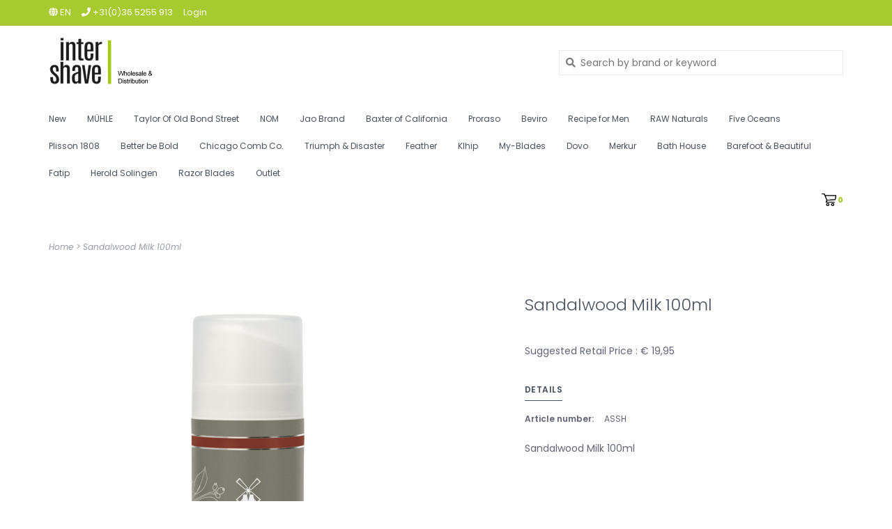

--- FILE ---
content_type: text/html;charset=utf-8
request_url: https://www.intershave.com/en/sandalwood-milk-100ml.html
body_size: 8343
content:


<!DOCTYPE html>
<!-- Austin Theme v.1.2.1 -->
<html>
  <head>
    <meta charset="utf-8"/>
<!-- [START] 'blocks/head.rain' -->
<!--

  (c) 2008-2025 Lightspeed Netherlands B.V.
  http://www.lightspeedhq.com
  Generated: 19-12-2025 @ 00:06:49

-->
<link rel="canonical" href="https://www.intershave.com/en/sandalwood-milk-100ml.html"/>
<link rel="alternate" href="https://www.intershave.com/en/index.rss" type="application/rss+xml" title="New products"/>
<meta name="robots" content="noodp,noydir"/>
<meta property="og:url" content="https://www.intershave.com/en/sandalwood-milk-100ml.html?source=facebook"/>
<meta property="og:site_name" content="Intershave"/>
<meta property="og:title" content="MÜHLE Sandalwood Milk 100ml"/>
<meta property="og:description" content="MÜHLE Sandalwood Milk 100ml. Intershave distributor of MUHLE"/>
<meta property="og:image" content="https://cdn.webshopapp.com/shops/300952/files/422604689/sandalwood-milk-100ml.jpg"/>
<!--[if lt IE 9]>
<script src="https://cdn.webshopapp.com/assets/html5shiv.js?2025-02-20"></script>
<![endif]-->
<!-- [END] 'blocks/head.rain' -->
    <title>MÜHLE Sandalwood Milk 100ml - Intershave</title>
    <meta name="description" content="MÜHLE Sandalwood Milk 100ml. Intershave distributor of MUHLE" />
    <meta name="keywords" content="Aftershave,MÜHLE,shaving,wet shaving,ASSH,scheerspecialist" />
    <meta http-equiv="X-UA-Compatible" content="IE=edge">
    <meta name="viewport" content="width=device-width, initial-scale=1.0">
    <meta name="apple-mobile-web-app-capable" content="yes">
    <meta name="apple-mobile-web-app-status-bar-style" content="black">
    
    <link rel="shortcut icon" href="https://cdn.webshopapp.com/shops/300952/themes/172957/v/102245/assets/favicon.ico?20200619161302" type="image/x-icon" />
    <link href='//fonts.googleapis.com/css?family=Poppins:300,300i,400,400i,500,500i,600,600i,700,700i,800,800i' rel='stylesheet' type='text/css'>
    <link href='//fonts.googleapis.com/css?family=Poppins:300,300i,400,400i,500,500i,600,600i,700,700i,800,800i' rel='stylesheet' type='text/css'>
    <link href='//fonts.googleapis.com/css?family=Shrikhand:300,300i,400,400i,500,500i,600,600i,700,700i,800,800i' rel='stylesheet' type='text/css'>
    <link rel="stylesheet" href="https://use.fontawesome.com/releases/v5.6.3/css/all.css" integrity="sha384-UHRtZLI+pbxtHCWp1t77Bi1L4ZtiqrqD80Kn4Z8NTSRyMA2Fd33n5dQ8lWUE00s/" crossorigin="anonymous">
    
    <script src="https://cdn.webshopapp.com/assets/jquery-1-9-1.js?2025-02-20"></script>
    <script src="https://cdn.webshopapp.com/assets/jquery-ui-1-10-1.js?2025-02-20"></script>
    <script type="text/javascript" src="https://cdn.webshopapp.com/shops/300952/themes/172957/assets/slick.js?2025112716250320200612113127"></script>
    
    <link rel="stylesheet" href="https://cdn.webshopapp.com/shops/300952/themes/172957/assets/slick.css?2025112716250320200612113127"/>
    <link rel="stylesheet" href="https://cdn.webshopapp.com/shops/300952/themes/172957/assets/slick-theme.css?2025112716250320200612113127"/>
    <link rel="shortcut icon" href="https://cdn.webshopapp.com/shops/300952/themes/172957/v/102245/assets/favicon.ico?20200619161302" type="image/x-icon" /> 
    <link rel="stylesheet" href="https://cdn.webshopapp.com/shops/300952/themes/172957/assets/bootstrap.css?2025112716250320200612113127" />
    <link rel="stylesheet" href="https://cdn.webshopapp.com/shops/300952/themes/172957/assets/style.css?2025112716250320200612113127" />    
    <link rel="stylesheet" href="https://cdn.webshopapp.com/shops/300952/themes/172957/assets/settings.css?2025112716250320200612113127" />  
    <link rel="stylesheet" href="https://cdn.webshopapp.com/assets/gui-2-0.css?2025-02-20" />
    <link rel="stylesheet" href="https://cdn.webshopapp.com/assets/gui-responsive-2-0.css?2025-02-20" />   
    <link rel="stylesheet" href="https://cdn.webshopapp.com/shops/300952/themes/172957/assets/custom.css?2025112716250320200612113127" />
        
    <script type="text/javascript" src="https://cdn.webshopapp.com/shops/300952/themes/172957/assets/instafeed-min.js?2025112716250320200612113127"></script>
    <script type="text/javascript" src="https://cdn.webshopapp.com/shops/300952/themes/172957/assets/austin-instafeed.js?2025112716250320200612113127"></script>
   
    <script type="text/javascript" src="https://cdn.webshopapp.com/shops/300952/themes/172957/assets/global.js?2025112716250320200612113127"></script>
		<script type="text/javascript" src="https://cdn.webshopapp.com/shops/300952/themes/172957/assets/bootstrap.js?2025112716250320200612113127"></script>
    <script type="text/javascript" src="https://cdn.webshopapp.com/shops/300952/themes/172957/assets/jcarousel.js?2025112716250320200612113127"></script>
    <script type="text/javascript" src="https://cdn.webshopapp.com/assets/gui.js?2025-02-20"></script>
    <script type="text/javascript" src="https://cdn.webshopapp.com/assets/gui-responsive-2-0.js?2025-02-20"></script>
    <script type="text/javascript" src="https://cdn.webshopapp.com/shops/300952/themes/172957/assets/jquery-countdown-min.js?2025112716250320200612113127"></script>
    <script type="text/javascript" src="https://cdn.webshopapp.com/shops/300952/themes/172957/assets/jquery-cookie.js?2025112716250320200612113127"></script>
    <script type="text/javascript" src="https://cdn.webshopapp.com/shops/300952/themes/172957/assets/jquery-bpopup-min.js?2025112716250320200612113127"></script>
    
    <script type="text/javascript" src="https://cdn.webshopapp.com/shops/300952/themes/172957/assets/share42.js?2025112716250320200612113127"></script> 
        
    <!--[if lt IE 9]>
    <link rel="stylesheet" href="https://cdn.webshopapp.com/shops/300952/themes/172957/assets/style-ie.css?2025112716250320200612113127" />
    <![endif]-->
    <link rel="stylesheet" media="print" href="https://cdn.webshopapp.com/shops/300952/themes/172957/assets/print-min.css?2025112716250320200612113127" />
    
  </head>
  <body style="background: url('https://cdn.webshopapp.com/shops/300952/themes/172957/assets/background-main.png?2025112716250320200612113127') repeat top left;" class="body-main">
    <script>
    	var shopUrl = 'https://www.intershave.com/en/';
    </script>
    
        
    
<header>
    <div class="topnav">
    <div class="container">
            <ul class="left">
                <li class="languages dropdown">
          <a class="dropdown-toggle lang-dropdown" role="button" id="lang-dropdown" data-toggle="dropdown" aria-haspopup="true" aria-expanded="true" title="Language"><i class="fas fa-globe"></i> en</a>
          <ul class="dropdown-menu" aria-labelledby="curr-dropdown">
              

  <li><a class="nl" title="Nederlands" lang="nl" href="https://www.intershave.com/nl/go/product/110297145">Nederlands</a></li>
  <li><a class="en" title="English" lang="en" href="https://www.intershave.com/en/go/product/110297145">English</a></li>
          </ul>
        </li>
                                  <li class="topbar-contact">
                        <a href="tel:+31(0)36 5255 913"><span class="phone-icon"><i class="fa fa-phone"></i></span> <span class="phone hidden-xs">+31(0)36 5255 913</span></a>
                      </li>
                <li>
          <a href="https://www.intershave.com/en/account/" title="My account" class="my-account">
                          Login
                    	</a>
        </li>
      </ul>
            <div class="right">
        <span class="topbar-msg hidden-xs"></span>
              </div>
    </div>
  </div>
  <span class="topbar-msg mobile visible-xs text-center"></span>
      
  <div class="navigation container">
    <div class="logo-usp align">
      <ul class="burger vertical">
        <i class="fas fa-bars"></i>
      </ul>

              <div class="vertical logo col-sm-2 col-md-4 col-lg-5 large">
          <a href="https://www.intershave.com/en/" title="Intershave | Wholesale and distributor of shaving gear">
            <img src="https://cdn.webshopapp.com/shops/300952/themes/172957/v/73585/assets/logo.png?20200609090700" alt="Intershave | Wholesale and distributor of shaving gear" />
          </a>
        </div>
            
            <div class="search-form vertical col-xs-12 col-sm-5 col-md-3 col-lg-3 hidden-xs">
        <form action="https://www.intershave.com/en/search/" method="get" id="formSearch">
          <input type="text" name="q" autocomplete="off"  value="" placeholder="Search by brand or keyword"/>
          <span onclick="$('#formSearch').submit();" title="Search"></span>
          <span class="search-icon"><i class="fas fa-search"></i></span>
      	</form>                                                                                       </div>
            
                </div>
      
        <div class="primary-nav container left">
      <nav class="primary nonbounce desktop vertical left">
        <ul>
          <li class="item search-mobile visible-xs">
            <form action="https://www.intershave.com/en/search/" method="get" id="menuSearchMobile">
              <input type="text" name="q" autocomplete="off"  value="" placeholder="Search by brand or keyword"/>
              <span onclick="$('#menuSearchMobile').submit();" title="Search"></span>
    				</form>
          </li>
                                         <li class="item">
            <a class="itemLink" href="https://www.intershave.com/en/new/" title="New">New</a>
                      </li>
                     <li class="item sub">
            <a class="itemLink" href="https://www.intershave.com/en/muehle/" title="MÜHLE">MÜHLE</a>
                        <i class="icon-drop fas fa-angle-down"></i>
            <div class="subnav">
                              <div class="sub-cats">
                                    <ul class="subnavList">
                                        <!--<li class="item visible-xs">
                      <a class="itemLink" href="https://www.intershave.com/en/muehle/" title="MÜHLE">All MÜHLE</a>
                    </li>-->
                                         <li class="subitem">                
                      <a class="subitemLink" href="https://www.intershave.com/en/muehle/rytmo/" title="Rytmo">Rytmo</a>
                                          </li>
                                         <li class="subitem">                
                      <a class="subitemLink" href="https://www.intershave.com/en/muehle/vivo/" title="Vivo">Vivo</a>
                                          </li>
                                         <li class="subitem">                
                      <a class="subitemLink" href="https://www.intershave.com/en/muehle/classic-brushes/" title="Classic  Brushes">Classic  Brushes</a>
                                          </li>
                                         <li class="subitem">                
                      <a class="subitemLink" href="https://www.intershave.com/en/muehle/traditional/" title="Traditional">Traditional</a>
                                          </li>
                                         <li class="subitem">                
                      <a class="subitemLink" href="https://www.intershave.com/en/muehle/companion/" title="Companion">Companion</a>
                                          </li>
                                         <li class="subitem">                
                      <a class="subitemLink" href="https://www.intershave.com/en/muehle/kosmo/" title="Kosmo">Kosmo</a>
                                          </li>
                                         <li class="subitem">                
                      <a class="subitemLink" href="https://www.intershave.com/en/muehle/rocca/" title="Rocca">Rocca</a>
                                          </li>
                                         <li class="subitem">                
                      <a class="subitemLink" href="https://www.intershave.com/en/muehle/sophist/" title="Sophist">Sophist</a>
                                          </li>
                                         <li class="subitem">                
                      <a class="subitemLink" href="https://www.intershave.com/en/muehle/purist/" title="Purist">Purist</a>
                                          </li>
                                        <li class="subitem view-all-cats"><a class="subitemLink" href="https://www.intershave.com/en/muehle/" title="MÜHLE">View all →</a></li>                  </ul>
                </div>
							                          </div>
                      </li>
                     <li class="item sub">
            <a class="itemLink" href="https://www.intershave.com/en/taylor-of-old-bond-street-10113641/" title="Taylor Of Old Bond Street">Taylor Of Old Bond Street</a>
                        <i class="icon-drop fas fa-angle-down"></i>
            <div class="subnav">
                              <div class="sub-cats">
                                    <ul class="subnavList">
                                        <!--<li class="item visible-xs">
                      <a class="itemLink" href="https://www.intershave.com/en/taylor-of-old-bond-street-10113641/" title="Taylor Of Old Bond Street">All Taylor Of Old Bond Street</a>
                    </li>-->
                                         <li class="subitem">                
                      <a class="subitemLink" href="https://www.intershave.com/en/taylor-of-old-bond-street-10113641/skincare/" title="Skincare">Skincare</a>
                       
                      <i class="icon-drop fas fa-angle-down"></i>
                      <div class="subnav visible-xs">
                      	<ul class="subnavList">
                                                    <!--<li class="item visible-xs">
                            <a class="itemLink" href="https://www.intershave.com/en/taylor-of-old-bond-street-10113641/skincare/" title="Skincare">All Skincare</a>
                          </li>-->
                                                     <li class="subitem">                
                            <a class="subitemLink" href="https://www.intershave.com/en/taylor-of-old-bond-street-10113641/skincare/shaving-soap/" title="Shaving Soap">Shaving Soap</a>
                          </li>
                                                     <li class="subitem">                
                            <a class="subitemLink" href="https://www.intershave.com/en/taylor-of-old-bond-street-10113641/skincare/preshave/" title="Preshave">Preshave</a>
                          </li>
                                                     <li class="subitem">                
                            <a class="subitemLink" href="https://www.intershave.com/en/taylor-of-old-bond-street-10113641/skincare/aftershave/" title="Aftershave">Aftershave</a>
                          </li>
                                                     <li class="subitem">                
                            <a class="subitemLink" href="https://www.intershave.com/en/taylor-of-old-bond-street-10113641/skincare/cologne/" title="Cologne">Cologne</a>
                          </li>
                                                     <li class="subitem">                
                            <a class="subitemLink" href="https://www.intershave.com/en/taylor-of-old-bond-street-10113641/skincare/beard/" title="Beard">Beard</a>
                          </li>
                                                     <li class="subitem">                
                            <a class="subitemLink" href="https://www.intershave.com/en/taylor-of-old-bond-street-10113641/skincare/haircare/" title="Haircare">Haircare</a>
                          </li>
                                                     <li class="subitem">                
                            <a class="subitemLink" href="https://www.intershave.com/en/taylor-of-old-bond-street-10113641/skincare/hand-soap/" title="Hand Soap">Hand Soap</a>
                          </li>
                                                     <li class="subitem">                
                            <a class="subitemLink" href="https://www.intershave.com/en/taylor-of-old-bond-street-10113641/skincare/deodorant/" title="Deodorant">Deodorant</a>
                          </li>
                                                     <li class="subitem">                
                            <a class="subitemLink" href="https://www.intershave.com/en/taylor-of-old-bond-street-10113641/skincare/bath-and-shower/" title="Bath and Shower">Bath and Shower</a>
                          </li>
                                                     <li class="subitem">                
                            <a class="subitemLink" href="https://www.intershave.com/en/taylor-of-old-bond-street-10113641/skincare/samples/" title="Samples">Samples</a>
                          </li>
                                                  </ul>
                      </div>
                                          </li>
                                         <li class="subitem">                
                      <a class="subitemLink" href="https://www.intershave.com/en/taylor-of-old-bond-street-10113641/shaving-brushes/" title="Shaving Brushes">Shaving Brushes</a>
                                          </li>
                                         <li class="subitem">                
                      <a class="subitemLink" href="https://www.intershave.com/en/taylor-of-old-bond-street-10113641/razors/" title="Razors">Razors</a>
                                          </li>
                                         <li class="subitem">                
                      <a class="subitemLink" href="https://www.intershave.com/en/taylor-of-old-bond-street-10113641/accessoires/" title="Accessoires">Accessoires</a>
                                          </li>
                                         <li class="subitem">                
                      <a class="subitemLink" href="https://www.intershave.com/en/taylor-of-old-bond-street-10113641/shaving-sets/" title="Shaving Sets">Shaving Sets</a>
                                          </li>
                                         <li class="subitem">                
                      <a class="subitemLink" href="https://www.intershave.com/en/taylor-of-old-bond-street-10113641/giftbox/" title="Giftbox">Giftbox</a>
                                          </li>
                                                          </ul>
                </div>
							                          </div>
                      </li>
                     <li class="item sub">
            <a class="itemLink" href="https://www.intershave.com/en/nom/" title="NOM">NOM</a>
                        <i class="icon-drop fas fa-angle-down"></i>
            <div class="subnav">
                              <div class="sub-cats">
                                    <ul class="subnavList">
                                        <!--<li class="item visible-xs">
                      <a class="itemLink" href="https://www.intershave.com/en/nom/" title="NOM">All NOM</a>
                    </li>-->
                                         <li class="subitem">                
                      <a class="subitemLink" href="https://www.intershave.com/en/nom/accessoires/" title="Accessoires">Accessoires</a>
                                          </li>
                                         <li class="subitem">                
                      <a class="subitemLink" href="https://www.intershave.com/en/nom/alfred/" title="Alfred">Alfred</a>
                                          </li>
                                         <li class="subitem">                
                      <a class="subitemLink" href="https://www.intershave.com/en/nom/carl/" title="Carl">Carl</a>
                                          </li>
                                         <li class="subitem">                
                      <a class="subitemLink" href="https://www.intershave.com/en/nom/erik/" title="Erik">Erik</a>
                                          </li>
                                         <li class="subitem">                
                      <a class="subitemLink" href="https://www.intershave.com/en/nom/gustav/" title="Gustav">Gustav</a>
                                          </li>
                                         <li class="subitem">                
                      <a class="subitemLink" href="https://www.intershave.com/en/nom/lasse/" title="Lasse">Lasse</a>
                                          </li>
                                         <li class="subitem">                
                      <a class="subitemLink" href="https://www.intershave.com/en/nom/marten/" title="Marten">Marten</a>
                                          </li>
                                         <li class="subitem">                
                      <a class="subitemLink" href="https://www.intershave.com/en/nom/max/" title="Max">Max</a>
                                          </li>
                                         <li class="subitem">                
                      <a class="subitemLink" href="https://www.intershave.com/en/nom/ole/" title="Ole">Ole</a>
                                          </li>
                                        <li class="subitem view-all-cats"><a class="subitemLink" href="https://www.intershave.com/en/nom/" title="NOM">View all →</a></li>                  </ul>
                </div>
							                          </div>
                      </li>
                     <li class="item sub">
            <a class="itemLink" href="https://www.intershave.com/en/jao-brand/" title="Jao Brand">Jao Brand</a>
                        <i class="icon-drop fas fa-angle-down"></i>
            <div class="subnav">
                              <div class="sub-cats">
                                    <ul class="subnavList">
                                        <!--<li class="item visible-xs">
                      <a class="itemLink" href="https://www.intershave.com/en/jao-brand/" title="Jao Brand">All Jao Brand</a>
                    </li>-->
                                         <li class="subitem">                
                      <a class="subitemLink" href="https://www.intershave.com/en/jao-brand/jao-apothecary/" title="Jao Apothecary">Jao Apothecary</a>
                                          </li>
                                         <li class="subitem">                
                      <a class="subitemLink" href="https://www.intershave.com/en/jao-brand/giftbox/" title="Giftbox">Giftbox</a>
                                          </li>
                                         <li class="subitem">                
                      <a class="subitemLink" href="https://www.intershave.com/en/jao-brand/accessoires/" title="Accessoires">Accessoires</a>
                                          </li>
                                         <li class="subitem">                
                      <a class="subitemLink" href="https://www.intershave.com/en/jao-brand/at-home/" title="At Home">At Home</a>
                                          </li>
                                         <li class="subitem">                
                      <a class="subitemLink" href="https://www.intershave.com/en/jao-brand/testers/" title="Testers">Testers</a>
                                          </li>
                                                          </ul>
                </div>
							                          </div>
                      </li>
                     <li class="item sub">
            <a class="itemLink" href="https://www.intershave.com/en/baxter-of-california/" title="Baxter of California">Baxter of California</a>
                        <i class="icon-drop fas fa-angle-down"></i>
            <div class="subnav">
                              <div class="sub-cats">
                                    <ul class="subnavList">
                                        <!--<li class="item visible-xs">
                      <a class="itemLink" href="https://www.intershave.com/en/baxter-of-california/" title="Baxter of California">All Baxter of California</a>
                    </li>-->
                                         <li class="subitem">                
                      <a class="subitemLink" href="https://www.intershave.com/en/baxter-of-california/hair-styling/" title="Hair Styling">Hair Styling</a>
                                          </li>
                                         <li class="subitem">                
                      <a class="subitemLink" href="https://www.intershave.com/en/baxter-of-california/hair-products/" title="Hair Products">Hair Products</a>
                                          </li>
                                         <li class="subitem">                
                      <a class="subitemLink" href="https://www.intershave.com/en/baxter-of-california/bath-and-shower/" title="Bath and Shower">Bath and Shower</a>
                                          </li>
                                         <li class="subitem">                
                      <a class="subitemLink" href="https://www.intershave.com/en/baxter-of-california/beard/" title="Beard">Beard</a>
                                          </li>
                                         <li class="subitem">                
                      <a class="subitemLink" href="https://www.intershave.com/en/baxter-of-california/shaving/" title="Shaving">Shaving</a>
                                          </li>
                                         <li class="subitem">                
                      <a class="subitemLink" href="https://www.intershave.com/en/baxter-of-california/skincare/" title="Skincare">Skincare</a>
                                          </li>
                                         <li class="subitem">                
                      <a class="subitemLink" href="https://www.intershave.com/en/baxter-of-california/travel/" title="Travel">Travel</a>
                                          </li>
                                         <li class="subitem">                
                      <a class="subitemLink" href="https://www.intershave.com/en/baxter-of-california/accessoires/" title="Accessoires">Accessoires</a>
                                          </li>
                                                          </ul>
                </div>
							                          </div>
                      </li>
                     <li class="item sub">
            <a class="itemLink" href="https://www.intershave.com/en/proraso/" title="Proraso">Proraso</a>
                        <i class="icon-drop fas fa-angle-down"></i>
            <div class="subnav">
                              <div class="sub-cats">
                                    <ul class="subnavList">
                                        <!--<li class="item visible-xs">
                      <a class="itemLink" href="https://www.intershave.com/en/proraso/" title="Proraso">All Proraso</a>
                    </li>-->
                                         <li class="subitem">                
                      <a class="subitemLink" href="https://www.intershave.com/en/proraso/green/" title="Green">Green</a>
                       
                      <i class="icon-drop fas fa-angle-down"></i>
                      <div class="subnav visible-xs">
                      	<ul class="subnavList">
                                                    <!--<li class="item visible-xs">
                            <a class="itemLink" href="https://www.intershave.com/en/proraso/green/" title="Green">All Green</a>
                          </li>-->
                                                     <li class="subitem">                
                            <a class="subitemLink" href="https://www.intershave.com/en/proraso/green/shaving/" title="Shaving">Shaving</a>
                          </li>
                                                     <li class="subitem">                
                            <a class="subitemLink" href="https://www.intershave.com/en/proraso/green/beard/" title="Beard">Beard</a>
                          </li>
                                                  </ul>
                      </div>
                                          </li>
                                         <li class="subitem">                
                      <a class="subitemLink" href="https://www.intershave.com/en/proraso/white/" title="White">White</a>
                       
                      <i class="icon-drop fas fa-angle-down"></i>
                      <div class="subnav visible-xs">
                      	<ul class="subnavList">
                                                    <!--<li class="item visible-xs">
                            <a class="itemLink" href="https://www.intershave.com/en/proraso/white/" title="White">All White</a>
                          </li>-->
                                                     <li class="subitem">                
                            <a class="subitemLink" href="https://www.intershave.com/en/proraso/white/shaving/" title="Shaving">Shaving</a>
                          </li>
                                                  </ul>
                      </div>
                                          </li>
                                         <li class="subitem">                
                      <a class="subitemLink" href="https://www.intershave.com/en/proraso/red/" title="Red">Red</a>
                       
                      <i class="icon-drop fas fa-angle-down"></i>
                      <div class="subnav visible-xs">
                      	<ul class="subnavList">
                                                    <!--<li class="item visible-xs">
                            <a class="itemLink" href="https://www.intershave.com/en/proraso/red/" title="Red">All Red</a>
                          </li>-->
                                                     <li class="subitem">                
                            <a class="subitemLink" href="https://www.intershave.com/en/proraso/red/shaving/" title="Shaving">Shaving</a>
                          </li>
                                                  </ul>
                      </div>
                                          </li>
                                         <li class="subitem">                
                      <a class="subitemLink" href="https://www.intershave.com/en/proraso/blue/" title="Blue">Blue</a>
                       
                      <i class="icon-drop fas fa-angle-down"></i>
                      <div class="subnav visible-xs">
                      	<ul class="subnavList">
                                                    <!--<li class="item visible-xs">
                            <a class="itemLink" href="https://www.intershave.com/en/proraso/blue/" title="Blue">All Blue</a>
                          </li>-->
                                                     <li class="subitem">                
                            <a class="subitemLink" href="https://www.intershave.com/en/proraso/blue/shaving/" title="Shaving">Shaving</a>
                          </li>
                                                  </ul>
                      </div>
                                          </li>
                                         <li class="subitem">                
                      <a class="subitemLink" href="https://www.intershave.com/en/proraso/wood-spice/" title="Wood &amp; Spice">Wood &amp; Spice</a>
                       
                      <i class="icon-drop fas fa-angle-down"></i>
                      <div class="subnav visible-xs">
                      	<ul class="subnavList">
                                                    <!--<li class="item visible-xs">
                            <a class="itemLink" href="https://www.intershave.com/en/proraso/wood-spice/" title="Wood &amp; Spice">All Wood &amp; Spice</a>
                          </li>-->
                                                     <li class="subitem">                
                            <a class="subitemLink" href="https://www.intershave.com/en/proraso/wood-spice/shaving/" title="Shaving">Shaving</a>
                          </li>
                                                     <li class="subitem">                
                            <a class="subitemLink" href="https://www.intershave.com/en/proraso/wood-spice/beard/" title="Beard">Beard</a>
                          </li>
                                                  </ul>
                      </div>
                                          </li>
                                         <li class="subitem">                
                      <a class="subitemLink" href="https://www.intershave.com/en/proraso/azur-lime/" title="Azur Lime">Azur Lime</a>
                       
                      <i class="icon-drop fas fa-angle-down"></i>
                      <div class="subnav visible-xs">
                      	<ul class="subnavList">
                                                    <!--<li class="item visible-xs">
                            <a class="itemLink" href="https://www.intershave.com/en/proraso/azur-lime/" title="Azur Lime">All Azur Lime</a>
                          </li>-->
                                                     <li class="subitem">                
                            <a class="subitemLink" href="https://www.intershave.com/en/proraso/azur-lime/shaving/" title="Shaving">Shaving</a>
                          </li>
                                                     <li class="subitem">                
                            <a class="subitemLink" href="https://www.intershave.com/en/proraso/azur-lime/beard/" title="Beard">Beard</a>
                          </li>
                                                  </ul>
                      </div>
                                          </li>
                                         <li class="subitem">                
                      <a class="subitemLink" href="https://www.intershave.com/en/proraso/cypress-vetyver/" title="Cypress &amp; Vetyver">Cypress &amp; Vetyver</a>
                       
                      <i class="icon-drop fas fa-angle-down"></i>
                      <div class="subnav visible-xs">
                      	<ul class="subnavList">
                                                    <!--<li class="item visible-xs">
                            <a class="itemLink" href="https://www.intershave.com/en/proraso/cypress-vetyver/" title="Cypress &amp; Vetyver">All Cypress &amp; Vetyver</a>
                          </li>-->
                                                     <li class="subitem">                
                            <a class="subitemLink" href="https://www.intershave.com/en/proraso/cypress-vetyver/shaving/" title="Shaving">Shaving</a>
                          </li>
                                                     <li class="subitem">                
                            <a class="subitemLink" href="https://www.intershave.com/en/proraso/cypress-vetyver/beard/" title="Beard">Beard</a>
                          </li>
                                                  </ul>
                      </div>
                                          </li>
                                         <li class="subitem">                
                      <a class="subitemLink" href="https://www.intershave.com/en/proraso/giftbox/" title="Giftbox">Giftbox</a>
                       
                      <i class="icon-drop fas fa-angle-down"></i>
                      <div class="subnav visible-xs">
                      	<ul class="subnavList">
                                                    <!--<li class="item visible-xs">
                            <a class="itemLink" href="https://www.intershave.com/en/proraso/giftbox/" title="Giftbox">All Giftbox</a>
                          </li>-->
                                                     <li class="subitem">                
                            <a class="subitemLink" href="https://www.intershave.com/en/proraso/giftbox/green/" title="Green">Green</a>
                          </li>
                                                     <li class="subitem">                
                            <a class="subitemLink" href="https://www.intershave.com/en/proraso/giftbox/white/" title="White">White</a>
                          </li>
                                                     <li class="subitem">                
                            <a class="subitemLink" href="https://www.intershave.com/en/proraso/giftbox/red/" title="Red">Red</a>
                          </li>
                                                     <li class="subitem">                
                            <a class="subitemLink" href="https://www.intershave.com/en/proraso/giftbox/azur-lime/" title="Azur Lime">Azur Lime</a>
                          </li>
                                                     <li class="subitem">                
                            <a class="subitemLink" href="https://www.intershave.com/en/proraso/giftbox/cypress-vetyver/" title="Cypress &amp; Vetyver">Cypress &amp; Vetyver</a>
                          </li>
                                                  </ul>
                      </div>
                                          </li>
                                         <li class="subitem">                
                      <a class="subitemLink" href="https://www.intershave.com/en/proraso/accessoires/" title="Accessoires">Accessoires</a>
                                          </li>
                                                          </ul>
                </div>
							                          </div>
                      </li>
                     <li class="item sub">
            <a class="itemLink" href="https://www.intershave.com/en/beviro/" title="Beviro">Beviro</a>
                        <i class="icon-drop fas fa-angle-down"></i>
            <div class="subnav">
                              <div class="sub-cats">
                                    <ul class="subnavList">
                                        <!--<li class="item visible-xs">
                      <a class="itemLink" href="https://www.intershave.com/en/beviro/" title="Beviro">All Beviro</a>
                    </li>-->
                                         <li class="subitem">                
                      <a class="subitemLink" href="https://www.intershave.com/en/beviro/beard/" title="Beard">Beard</a>
                                          </li>
                                         <li class="subitem">                
                      <a class="subitemLink" href="https://www.intershave.com/en/beviro/shaving/" title="Shaving">Shaving</a>
                                          </li>
                                         <li class="subitem">                
                      <a class="subitemLink" href="https://www.intershave.com/en/beviro/hair-body/" title="Hair &amp; Body">Hair &amp; Body</a>
                                          </li>
                                         <li class="subitem">                
                      <a class="subitemLink" href="https://www.intershave.com/en/beviro/face/" title="Face">Face</a>
                                          </li>
                                         <li class="subitem">                
                      <a class="subitemLink" href="https://www.intershave.com/en/beviro/cologne/" title="Cologne">Cologne</a>
                                          </li>
                                         <li class="subitem">                
                      <a class="subitemLink" href="https://www.intershave.com/en/beviro/giftbox/" title="Giftbox">Giftbox</a>
                                          </li>
                                         <li class="subitem">                
                      <a class="subitemLink" href="https://www.intershave.com/en/beviro/barbershop/" title="Barbershop">Barbershop</a>
                                          </li>
                                                          </ul>
                </div>
							                          </div>
                      </li>
                     <li class="item sub">
            <a class="itemLink" href="https://www.intershave.com/en/recipe-for-men/" title="Recipe for Men">Recipe for Men</a>
                        <i class="icon-drop fas fa-angle-down"></i>
            <div class="subnav">
                              <div class="sub-cats">
                                    <ul class="subnavList">
                                        <!--<li class="item visible-xs">
                      <a class="itemLink" href="https://www.intershave.com/en/recipe-for-men/" title="Recipe for Men">All Recipe for Men</a>
                    </li>-->
                                         <li class="subitem">                
                      <a class="subitemLink" href="https://www.intershave.com/en/recipe-for-men/face/" title="Face">Face</a>
                                          </li>
                                         <li class="subitem">                
                      <a class="subitemLink" href="https://www.intershave.com/en/recipe-for-men/hair-products/" title="Hair Products">Hair Products</a>
                                          </li>
                                         <li class="subitem">                
                      <a class="subitemLink" href="https://www.intershave.com/en/recipe-for-men/body/" title="Body">Body</a>
                                          </li>
                                         <li class="subitem">                
                      <a class="subitemLink" href="https://www.intershave.com/en/recipe-for-men/shaving/" title="Shaving">Shaving</a>
                                          </li>
                                         <li class="subitem">                
                      <a class="subitemLink" href="https://www.intershave.com/en/recipe-for-men/giftbox/" title="Giftbox">Giftbox</a>
                                          </li>
                                         <li class="subitem">                
                      <a class="subitemLink" href="https://www.intershave.com/en/recipe-for-men/beard/" title="Beard">Beard</a>
                                          </li>
                                                          </ul>
                </div>
							                          </div>
                      </li>
                     <li class="item sub">
            <a class="itemLink" href="https://www.intershave.com/en/raw-naturals/" title="RAW Naturals">RAW Naturals</a>
                        <i class="icon-drop fas fa-angle-down"></i>
            <div class="subnav">
                              <div class="sub-cats">
                                    <ul class="subnavList">
                                        <!--<li class="item visible-xs">
                      <a class="itemLink" href="https://www.intershave.com/en/raw-naturals/" title="RAW Naturals">All RAW Naturals</a>
                    </li>-->
                                         <li class="subitem">                
                      <a class="subitemLink" href="https://www.intershave.com/en/raw-naturals/face/" title="Face">Face</a>
                                          </li>
                                         <li class="subitem">                
                      <a class="subitemLink" href="https://www.intershave.com/en/raw-naturals/hair-products/" title="Hair Products">Hair Products</a>
                                          </li>
                                         <li class="subitem">                
                      <a class="subitemLink" href="https://www.intershave.com/en/raw-naturals/body/" title="Body">Body</a>
                                          </li>
                                         <li class="subitem">                
                      <a class="subitemLink" href="https://www.intershave.com/en/raw-naturals/beard/" title="Beard">Beard</a>
                                          </li>
                                         <li class="subitem">                
                      <a class="subitemLink" href="https://www.intershave.com/en/raw-naturals/shaving/" title="Shaving">Shaving</a>
                                          </li>
                                         <li class="subitem">                
                      <a class="subitemLink" href="https://www.intershave.com/en/raw-naturals/giftbox/" title="Giftbox">Giftbox</a>
                                          </li>
                                                          </ul>
                </div>
							                          </div>
                      </li>
                     <li class="item sub">
            <a class="itemLink" href="https://www.intershave.com/en/five-oceans/" title="Five Oceans">Five Oceans</a>
                        <i class="icon-drop fas fa-angle-down"></i>
            <div class="subnav">
                              <div class="sub-cats">
                                    <ul class="subnavList">
                                        <!--<li class="item visible-xs">
                      <a class="itemLink" href="https://www.intershave.com/en/five-oceans/" title="Five Oceans">All Five Oceans</a>
                    </li>-->
                                         <li class="subitem">                
                      <a class="subitemLink" href="https://www.intershave.com/en/five-oceans/cleaning-sprays/" title="Cleaning Sprays">Cleaning Sprays</a>
                                          </li>
                                         <li class="subitem">                
                      <a class="subitemLink" href="https://www.intershave.com/en/five-oceans/textile-care/" title="Textile Care">Textile Care</a>
                                          </li>
                                         <li class="subitem">                
                      <a class="subitemLink" href="https://www.intershave.com/en/five-oceans/washes/" title="Washes">Washes</a>
                                          </li>
                                                          </ul>
                </div>
							                          </div>
                      </li>
                     <li class="item sub">
            <a class="itemLink" href="https://www.intershave.com/en/plisson-1808/" title="Plisson 1808">Plisson 1808</a>
                        <i class="icon-drop fas fa-angle-down"></i>
            <div class="subnav">
                              <div class="sub-cats">
                                    <ul class="subnavList">
                                        <!--<li class="item visible-xs">
                      <a class="itemLink" href="https://www.intershave.com/en/plisson-1808/" title="Plisson 1808">All Plisson 1808</a>
                    </li>-->
                                         <li class="subitem">                
                      <a class="subitemLink" href="https://www.intershave.com/en/plisson-1808/skincare/" title="Skincare">Skincare</a>
                                          </li>
                                         <li class="subitem">                
                      <a class="subitemLink" href="https://www.intershave.com/en/plisson-1808/razor/" title="Razor">Razor</a>
                                          </li>
                                         <li class="subitem">                
                      <a class="subitemLink" href="https://www.intershave.com/en/plisson-1808/shaving-brush/" title="Shaving Brush">Shaving Brush</a>
                                          </li>
                                         <li class="subitem">                
                      <a class="subitemLink" href="https://www.intershave.com/en/plisson-1808/shavingset/" title="Shavingset">Shavingset</a>
                                          </li>
                                         <li class="subitem">                
                      <a class="subitemLink" href="https://www.intershave.com/en/plisson-1808/giftbox/" title="Giftbox">Giftbox</a>
                                          </li>
                                                          </ul>
                </div>
							                          </div>
                      </li>
                     <li class="item">
            <a class="itemLink" href="https://www.intershave.com/en/better-be-bold/" title="Better be Bold">Better be Bold</a>
                      </li>
                     <li class="item sub">
            <a class="itemLink" href="https://www.intershave.com/en/chicago-comb-co/" title="Chicago Comb Co.">Chicago Comb Co.</a>
                        <i class="icon-drop fas fa-angle-down"></i>
            <div class="subnav">
                              <div class="sub-cats">
                                    <ul class="subnavList">
                                        <!--<li class="item visible-xs">
                      <a class="itemLink" href="https://www.intershave.com/en/chicago-comb-co/" title="Chicago Comb Co.">All Chicago Comb Co.</a>
                    </li>-->
                                         <li class="subitem">                
                      <a class="subitemLink" href="https://www.intershave.com/en/chicago-comb-co/combs/" title="Combs">Combs</a>
                                          </li>
                                         <li class="subitem">                
                      <a class="subitemLink" href="https://www.intershave.com/en/chicago-comb-co/giftbox/" title="Giftbox">Giftbox</a>
                                          </li>
                                         <li class="subitem">                
                      <a class="subitemLink" href="https://www.intershave.com/en/chicago-comb-co/sheats/" title="Sheats">Sheats</a>
                                          </li>
                                                          </ul>
                </div>
							                          </div>
                      </li>
                     <li class="item sub">
            <a class="itemLink" href="https://www.intershave.com/en/triumph-disaster/" title="Triumph &amp; Disaster">Triumph &amp; Disaster</a>
                        <i class="icon-drop fas fa-angle-down"></i>
            <div class="subnav">
                              <div class="sub-cats">
                                    <ul class="subnavList">
                                        <!--<li class="item visible-xs">
                      <a class="itemLink" href="https://www.intershave.com/en/triumph-disaster/" title="Triumph &amp; Disaster">All Triumph &amp; Disaster</a>
                    </li>-->
                                         <li class="subitem">                
                      <a class="subitemLink" href="https://www.intershave.com/en/triumph-disaster/shaving/" title="Shaving">Shaving</a>
                                          </li>
                                         <li class="subitem">                
                      <a class="subitemLink" href="https://www.intershave.com/en/triumph-disaster/beard/" title="Beard">Beard</a>
                                          </li>
                                         <li class="subitem">                
                      <a class="subitemLink" href="https://www.intershave.com/en/triumph-disaster/face/" title="Face">Face</a>
                                          </li>
                                         <li class="subitem">                
                      <a class="subitemLink" href="https://www.intershave.com/en/triumph-disaster/body/" title="Body">Body</a>
                                          </li>
                                         <li class="subitem">                
                      <a class="subitemLink" href="https://www.intershave.com/en/triumph-disaster/hair/" title="Hair">Hair</a>
                                          </li>
                                         <li class="subitem">                
                      <a class="subitemLink" href="https://www.intershave.com/en/triumph-disaster/accessoires/" title="Accessoires">Accessoires</a>
                                          </li>
                                                          </ul>
                </div>
							                          </div>
                      </li>
                     <li class="item sub">
            <a class="itemLink" href="https://www.intershave.com/en/feather/" title="Feather">Feather</a>
                        <i class="icon-drop fas fa-angle-down"></i>
            <div class="subnav">
                              <div class="sub-cats">
                                    <ul class="subnavList">
                                        <!--<li class="item visible-xs">
                      <a class="itemLink" href="https://www.intershave.com/en/feather/" title="Feather">All Feather</a>
                    </li>-->
                                         <li class="subitem">                
                      <a class="subitemLink" href="https://www.intershave.com/en/feather/razor-blades/" title="Razor Blades">Razor Blades</a>
                                          </li>
                                         <li class="subitem">                
                      <a class="subitemLink" href="https://www.intershave.com/en/feather/straight-razor/" title="Straight Razor">Straight Razor</a>
                       
                      <i class="icon-drop fas fa-angle-down"></i>
                      <div class="subnav visible-xs">
                      	<ul class="subnavList">
                                                    <!--<li class="item visible-xs">
                            <a class="itemLink" href="https://www.intershave.com/en/feather/straight-razor/" title="Straight Razor">All Straight Razor</a>
                          </li>-->
                                                     <li class="subitem">                
                            <a class="subitemLink" href="https://www.intershave.com/en/feather/straight-razor/artist-club-ss/" title="Artist Club SS">Artist Club SS</a>
                          </li>
                                                     <li class="subitem">                
                            <a class="subitemLink" href="https://www.intershave.com/en/feather/straight-razor/artist-club-sr/" title="Artist Club SR">Artist Club SR</a>
                          </li>
                                                     <li class="subitem">                
                            <a class="subitemLink" href="https://www.intershave.com/en/feather/straight-razor/artist-club-dx/" title="Artist Club DX">Artist Club DX</a>
                          </li>
                                                  </ul>
                      </div>
                                          </li>
                                         <li class="subitem">                
                      <a class="subitemLink" href="https://www.intershave.com/en/feather/safety-razors/" title="Safety Razors">Safety Razors</a>
                                          </li>
                                         <li class="subitem">                
                      <a class="subitemLink" href="https://www.intershave.com/en/feather/styling-razor/" title="Styling Razor">Styling Razor</a>
                                          </li>
                                                          </ul>
                </div>
							                          </div>
                      </li>
                     <li class="item">
            <a class="itemLink" href="https://www.intershave.com/en/klhip/" title="Klhip">Klhip</a>
                      </li>
                     <li class="item">
            <a class="itemLink" href="https://www.intershave.com/en/my-blades/" title="My-Blades">My-Blades</a>
                      </li>
                     <li class="item sub">
            <a class="itemLink" href="https://www.intershave.com/en/dovo/" title="Dovo">Dovo</a>
                        <i class="icon-drop fas fa-angle-down"></i>
            <div class="subnav">
                              <div class="sub-cats">
                                    <ul class="subnavList">
                                        <!--<li class="item visible-xs">
                      <a class="itemLink" href="https://www.intershave.com/en/dovo/" title="Dovo">All Dovo</a>
                    </li>-->
                                         <li class="subitem">                
                      <a class="subitemLink" href="https://www.intershave.com/en/dovo/straight-razor/" title="Straight Razor">Straight Razor</a>
                                          </li>
                                         <li class="subitem">                
                      <a class="subitemLink" href="https://www.intershave.com/en/dovo/shavette/" title="Shavette">Shavette</a>
                                          </li>
                                         <li class="subitem">                
                      <a class="subitemLink" href="https://www.intershave.com/en/dovo/beard-moustache/" title="Beard &amp; Moustache">Beard &amp; Moustache</a>
                                          </li>
                                         <li class="subitem">                
                      <a class="subitemLink" href="https://www.intershave.com/en/dovo/shaving-brushes/" title="Shaving Brushes">Shaving Brushes</a>
                                          </li>
                                         <li class="subitem">                
                      <a class="subitemLink" href="https://www.intershave.com/en/dovo/safety-razor/" title="Safety Razor">Safety Razor</a>
                                          </li>
                                         <li class="subitem">                
                      <a class="subitemLink" href="https://www.intershave.com/en/dovo/accessoires/" title="Accessoires">Accessoires</a>
                                          </li>
                                         <li class="subitem">                
                      <a class="subitemLink" href="https://www.intershave.com/en/dovo/skincare/" title="Skincare">Skincare</a>
                                          </li>
                                         <li class="subitem">                
                      <a class="subitemLink" href="https://www.intershave.com/en/dovo/manicure/" title="Manicure">Manicure</a>
                                          </li>
                                                          </ul>
                </div>
							                          </div>
                      </li>
                     <li class="item sub">
            <a class="itemLink" href="https://www.intershave.com/en/merkur/" title="Merkur">Merkur</a>
                        <i class="icon-drop fas fa-angle-down"></i>
            <div class="subnav">
                              <div class="sub-cats">
                                    <ul class="subnavList">
                                        <!--<li class="item visible-xs">
                      <a class="itemLink" href="https://www.intershave.com/en/merkur/" title="Merkur">All Merkur</a>
                    </li>-->
                                         <li class="subitem">                
                      <a class="subitemLink" href="https://www.intershave.com/en/merkur/safety-razors/" title="Safety Razors">Safety Razors</a>
                                          </li>
                                         <li class="subitem">                
                      <a class="subitemLink" href="https://www.intershave.com/en/merkur/shaving-brushes/" title="Shaving Brushes">Shaving Brushes</a>
                                          </li>
                                         <li class="subitem">                
                      <a class="subitemLink" href="https://www.intershave.com/en/merkur/shaving-sets/" title="Shaving Sets">Shaving Sets</a>
                                          </li>
                                         <li class="subitem">                
                      <a class="subitemLink" href="https://www.intershave.com/en/merkur/accessoires/" title="Accessoires">Accessoires</a>
                                          </li>
                                                          </ul>
                </div>
							                          </div>
                      </li>
                     <li class="item sub">
            <a class="itemLink" href="https://www.intershave.com/en/bath-house/" title="Bath House">Bath House</a>
                        <i class="icon-drop fas fa-angle-down"></i>
            <div class="subnav">
                              <div class="sub-cats">
                                    <ul class="subnavList">
                                        <!--<li class="item visible-xs">
                      <a class="itemLink" href="https://www.intershave.com/en/bath-house/" title="Bath House">All Bath House</a>
                    </li>-->
                                         <li class="subitem">                
                      <a class="subitemLink" href="https://www.intershave.com/en/bath-house/cedar-lime/" title="Cedar &amp; Lime">Cedar &amp; Lime</a>
                                          </li>
                                         <li class="subitem">                
                      <a class="subitemLink" href="https://www.intershave.com/en/bath-house/fig-nutmeg/" title="Fig &amp; Nutmeg">Fig &amp; Nutmeg</a>
                                          </li>
                                         <li class="subitem">                
                      <a class="subitemLink" href="https://www.intershave.com/en/bath-house/bergamot-amber/" title="Bergamot &amp; Amber">Bergamot &amp; Amber</a>
                                          </li>
                                         <li class="subitem">                
                      <a class="subitemLink" href="https://www.intershave.com/en/bath-house/bamboo-jasmine/" title="Bamboo &amp; Jasmine">Bamboo &amp; Jasmine</a>
                                          </li>
                                         <li class="subitem">                
                      <a class="subitemLink" href="https://www.intershave.com/en/bath-house/patchouli-black-pepper/" title="Patchouli &amp; Black Pepper">Patchouli &amp; Black Pepper</a>
                                          </li>
                                         <li class="subitem">                
                      <a class="subitemLink" href="https://www.intershave.com/en/bath-house/frangipani-grapefruit-10113786/" title="Frangipani &amp; Grapefruit">Frangipani &amp; Grapefruit</a>
                                          </li>
                                         <li class="subitem">                
                      <a class="subitemLink" href="https://www.intershave.com/en/bath-house/hand-sanitizer/" title="Hand Sanitizer">Hand Sanitizer</a>
                                          </li>
                                         <li class="subitem">                
                      <a class="subitemLink" href="https://www.intershave.com/en/bath-house/citrus-fresh/" title="Citrus Fresh">Citrus Fresh</a>
                                          </li>
                                                          </ul>
                </div>
							                          </div>
                      </li>
                     <li class="item">
            <a class="itemLink" href="https://www.intershave.com/en/barefoot-beautiful/" title="Barefoot &amp; Beautiful">Barefoot &amp; Beautiful</a>
                      </li>
                     <li class="item sub">
            <a class="itemLink" href="https://www.intershave.com/en/fatip/" title="Fatip">Fatip</a>
                        <i class="icon-drop fas fa-angle-down"></i>
            <div class="subnav">
                              <div class="sub-cats">
                                    <ul class="subnavList">
                                        <!--<li class="item visible-xs">
                      <a class="itemLink" href="https://www.intershave.com/en/fatip/" title="Fatip">All Fatip</a>
                    </li>-->
                                         <li class="subitem">                
                      <a class="subitemLink" href="https://www.intershave.com/en/fatip/open-comb/" title="Open Comb">Open Comb</a>
                                          </li>
                                         <li class="subitem">                
                      <a class="subitemLink" href="https://www.intershave.com/en/fatip/closed-comb/" title="Closed Comb">Closed Comb</a>
                                          </li>
                                                          </ul>
                </div>
							                          </div>
                      </li>
                     <li class="item">
            <a class="itemLink" href="https://www.intershave.com/en/herold-solingen/" title="Herold Solingen">Herold Solingen</a>
                      </li>
                     <li class="item">
            <a class="itemLink" href="https://www.intershave.com/en/razor-blades/" title="Razor Blades">Razor Blades</a>
                      </li>
                     <li class="item">
            <a class="itemLink" href="https://www.intershave.com/en/outlet/" title="Outlet">Outlet</a>
                      </li>
                                                          </ul>
        <i class="icon-remove fas fa-times"></i>
      </nav>
       

      <div class="cart-acct-wrap right">
              <ul class="cart-acct"> 
                              <li>
            <a href="https://www.intershave.com/en/cart/" title="Cart" class="cart"> 
              <img src="https://cdn.webshopapp.com/shops/300952/themes/172957/assets/icon-cart.svg?2025112716250320200612113127" alt="cart" /><span class="bag-count">0</span>
            </a>
          </li>
        </ul>
              </div>
    </div>
      </div>
</header>

<div class="search-form mobile visible-xs">
  <div class="container">
    <form action="https://www.intershave.com/en/search/" method="get" id="formSearchMobile">
      <input type="text" name="q" autocomplete="off"  value="" placeholder="Search by brand or keyword"/>
      <span onclick="$('#formSearchMobile').submit();" title="Search"></span>
      <span class="search-icon"><i class="fas fa-search"></i></span>
    </form>                                                                                       </div>
</div>
    <div itemscope itemtype="http://schema.org/BreadcrumbList">
	<div itemprop="itemListElement" itemscope itemtype="http://schema.org/ListItem">
    <a itemprop="item" href="https://www.intershave.com/en/"><span itemprop="name" content="Home"></span></a>
    <meta itemprop="position" content="1" />
  </div>
    	<div itemprop="itemListElement" itemscope itemtype="http://schema.org/ListItem">
      <a itemprop="item" href="https://www.intershave.com/en/sandalwood-milk-100ml.html"><span itemprop="name" content="Sandalwood Milk 100ml"></span></a>
      <meta itemprop="position" content="2" />
    </div>
  </div>

<div itemscope itemtype="https://schema.org/Product">
 <meta itemprop="name" content="Sandalwood Milk 100ml">
 <meta itemprop="url" content="https://www.intershave.com/en/sandalwood-milk-100ml.html">
  <meta itemprop="description" content="Suggested Retail Price : € 19,95" /> <meta itemprop="image" content="https://cdn.webshopapp.com/shops/300952/files/422604689/300x250x2/sandalwood-milk-100ml.jpg" /> 
 <meta itemprop="gtin13" content="4028982012633" /> <meta itemprop="mpn" content="ASSH" /> <meta itemprop="sku" content="- / Germany" /> <div itemprop="offers" itemscope itemtype="https://schema.org/Offer">
 <meta itemprop="priceCurrency" content="EUR">
 <meta itemprop="price" content="9.98" />
 <meta itemprop="itemCondition" itemtype="https://schema.org/OfferItemCondition" content="https://schema.org/NewCondition"/>
 	 <meta itemprop="availability" content="https://schema.org/InStock"/>
  <meta itemprop="url" content="https://www.intershave.com/en/sandalwood-milk-100ml.html" /> </div>
  </div>
    
    <div class="wrapper">
                  <div class="container content">
                
<div class="product-header row">
  <div class="breadcrumbs col-sm-6 col-md-6 ">
    <a href="https://www.intershave.com/en/" title="Home">Home</a>

        > <a href="https://www.intershave.com/en/sandalwood-milk-100ml.html">Sandalwood Milk 100ml</a>
    	</div> 
</div>
<div class="product-wrap row">
  <div class="product-img col-sm-6 col-md-6">
    <div class="zoombox">
      <div class="images"> 
       
                <a class="zoom first" data-image-id="422604689">             
                                	<img src="https://cdn.webshopapp.com/shops/300952/files/422604689/1024x1024x1/sandalwood-milk-100ml.jpg" alt="Sandalwood Milk 100ml">                              </a> 
                <a class="zoom" data-image-id="327944180">             
                                	<img src="https://cdn.webshopapp.com/shops/300952/files/327944180/1024x1024x1/sandalwood-milk-100ml.jpg" alt="Sandalwood Milk 100ml">                              </a> 
                <a class="zoom" data-image-id="327944182">             
                                	<img src="https://cdn.webshopapp.com/shops/300952/files/327944182/1024x1024x1/sandalwood-milk-100ml.jpg" alt="Sandalwood Milk 100ml">                              </a> 
              </div>
      
      <div class="thumbs row">
                <div class="col-xs-3 col-sm-4 col-md-4">
          <a data-image-id="422604689">
                                      	<img src="https://cdn.webshopapp.com/shops/300952/files/422604689/230x230x1/sandalwood-milk-100ml.jpg" alt="Sandalwood Milk 100ml" title="Sandalwood Milk 100ml"/>                                    </a>
        </div>
                <div class="col-xs-3 col-sm-4 col-md-4">
          <a data-image-id="327944180">
                                      	<img src="https://cdn.webshopapp.com/shops/300952/files/327944180/230x230x1/sandalwood-milk-100ml.jpg" alt="Sandalwood Milk 100ml" title="Sandalwood Milk 100ml"/>                                    </a>
        </div>
                <div class="col-xs-3 col-sm-4 col-md-4">
          <a data-image-id="327944182">
                                      	<img src="https://cdn.webshopapp.com/shops/300952/files/327944182/230x230x1/sandalwood-milk-100ml.jpg" alt="Sandalwood Milk 100ml" title="Sandalwood Milk 100ml"/>                                    </a>
        </div>
              </div>  
    </div>
  </div>
 
  <div class="product-info col-sm-6 col-md-5 col-md-offset-1">
    <div class="page-title row">
      <div class="col-xs-12">
        <h1 class="product-page"> Sandalwood Milk 100ml </h1> 
      </div> 
    </div>
      
    
                        <div class="product-desc row">
      	<div class="col-md-12">
        	Suggested Retail Price : € 19,95
        </div>        
      </div>
          	                        

    <div class="product-tabs row">
      <div class="tabs col-xs-12">
        <ul>
          <li class="active information"><a rel="info" href="#">Details</a></li>
                                      </ul>
      </div>                    
      <div class="tabsPages">
        <div class="page info active">
                    <table class="details">           
                                        <tr class="articlenumber">
                <td><strong>Article number:</strong></td>
                <td>ASSH</td>
              </tr>
                                          
                        
          </table>
                            
                    <div class="clearfix"></div>
          
          Sandalwood Milk 100ml
          
                    
        </div>
        
        <div class="page reviews">
                    
          <div class="bottom">
            <div class="right">
              <a href="https://www.intershave.com/en/account/review/110297145/">+ Add your review</a>
            </div>
            <span>0</span> stars based on <span>0</span> reviews
          </div>          
        </div>
        
        <div class="page size-guides">
          <div class="size-guide-content"></div>
        </div>
        
      </div>
    </div>
      </div>
</div>
<div class="product-actions row">
  <div class="social-media col-xs-12 col-sm-4">
    <div class="share42init"  data-url="https://www.intershave.com/en/sandalwood-milk-100ml.html" data-image="https://cdn.webshopapp.com/shops/300952/files/422604689/300x250x2/sandalwood-milk-100ml.jpg" ></div>
  </div>
  <div class="col-sm-8 col-xs-12 text-right">
    <div class="tags-actions">      
      <div class="actions right">
        <a href="https://www.intershave.com/en/account/wishlistAdd/110297145/?variant_id=222739064" title="Add to wishlist">Add to wishlist</a> / 
        <a href="https://www.intershave.com/en/compare/add/222739064/" title="Add to comparison">
          Add to comparison
        </a>
              </div>
            <div class="tags right">
                <a href="https://www.intershave.com/en/tags/muehle/" title="MÜHLE">MÜHLE</a>               </div>
          </div>
  </div>    
</div> 

   
  

</div>

<script src="https://cdn.webshopapp.com/shops/300952/themes/172957/assets/jquery-zoom-min.js?2025112716250320200612113127" type="text/javascript"></script>
<script type="text/javascript">
function updateQuantity(way){
    var quantity = parseInt($('.cart input').val());

    if (way == 'up'){
        if (quantity < 10000){
            quantity++;
        } else {
            quantity = 10000;
        }
    } else {
        if (quantity > 1){
            quantity--;
        } else {
            quantity = 1;
        }
    }

    $('.cart input').val(quantity);
}
</script>
<script type="text/javascript">
		var sizeGuideUrl = 'size-guides';
    if (location.protocol == 'https:') {
      shopUrl = shopUrl.replace('http:', 'https:');
    }
    $.get(shopUrl + 'service/' + sizeGuideUrl + '?format=json', function(data) {
      $('.tabsPages .size-guides .size-guide-content').html(data.textpage.content);
    });
</script>      </div>
      
      


<footer>
  <hr class="full-width" />
  <div class="container">
    <div class="align footer-main row">
      <div class="links col-xs-12 col-sm-7 col-md-8 vertical">
        <div class="links-head first col-xs-12 col-sm-4 col-md-3">
            <label class="footercollapse" for="_1">
                            <h4>Customer service</h4>
                            <i class="fas fa-angle-down"></i>
          	</label>
            <input class="footercollapse_input hidden-md hidden-lg hidden-sm" id="_1" type="checkbox">
            <div class="list">
              <ul class="no-underline no-list-style">
                                <li><a href="https://www.intershave.com/en/service/#faq">FAQ</a></li>    
                                  <li><a href="https://www.intershave.com/en/service/general-terms-conditions/" title="General Terms" >General Terms</a>
                  </li>
                                    <li><a href="https://www.intershave.com/en/service/payment-methods/" title="Payment Methods" >Payment Methods</a>
                  </li>
                                                </ul>
            </div> 
        </div>     
				        <div class="links-head col-xs-12 col-sm-4 col-md-3">
      		<label class="footercollapse" for="_2">
                            <h4>BRANDS</h4>
                            <i class="fas fa-angle-down"></i>
          </label>
                <input class="footercollapse_input hidden-md hidden-lg hidden-sm" id="_2" type="checkbox">
                <div class="list">
          <ul>
                                    <li>
              <a href="https://www.intershave.com/en/feather/" title="Feather">
                Feather
              </a>
            </li>
                        <li>
              <a href="https://www.intershave.com/en/beviro/" title="Beviro">
                Beviro
              </a>
            </li>
                        <li>
              <a href="https://www.intershave.com/en/muehle/" title="Muhle">
                Muhle
              </a>
            </li>
                        <li>
              <a href="https://www.intershave.com/en/taylor-of-old-bond-street-10113641/" title="Taylor of Old Bond Street">
                Taylor of Old Bond Street
              </a>
            </li>
                        <li>
              <a href="https://www.intershave.com/en/baxter-of-california/" title="Baxter of California">
                Baxter of California
              </a>
            </li>
                        <li>
              <a href="https://www.intershave.com/en/merkur/" title="Merkur">
                Merkur
              </a>
            </li>
                                  </ul>
        </div>
        </div>
				        <div class="links-head col-xs-12 col-sm-4 col-md-3">
          <label class="footercollapse" for="_3">
            	  
            	<h4>My account</h4>
                            <i class="fas fa-angle-down"></i>
          </label>
          <input class="footercollapse_input hidden-md hidden-lg hidden-sm" id="_3" type="checkbox">
          <div class="list">
          <ul>
                                    <li><a href="https://www.intershave.com/en/account/" title="Register">Register</a></li>
                        <li><a href="https://www.intershave.com/en/account/orders/" title="My orders">My orders</a></li>
                        <li><a href="https://www.intershave.com/en/account/tickets/" title="My tickets">My tickets</a></li>
                        <li><a href="https://www.intershave.com/en/account/wishlist/" title="My wishlist">My wishlist</a></li>
                                  </ul>
        </div>
        </div>
        <div class="links-head col-xs-12 hidden-sm col-md-3">
             <label class="footercollapse" for="_4">
                
               <h4>Get in touch</h4>
                               <i class="fas fa-angle-down"></i>	
          	 </label>
             <input class="footercollapse_input hidden-md hidden-lg hidden-sm" id="_4" type="checkbox">
            <div class="list">
              <div class="contact">
                <ul>
                                                          <li><a href="tel:+31(0)36 5255 913"><i class="fas fa-phone"></i> +31(0)36 5255 913</a></li>
                                       
                                          <li><a href="/cdn-cgi/l/email-protection#b3daddd5dcf3daddc7d6c1c0dbd2c5d69dd0dcde" title="Email"><span class="__cf_email__" data-cfemail="4821262e270821263c2d3a3b20293e2d662b2725">[email&#160;protected]</span></a></li>
                                                    </ul>
              </div>
          </div>
        </div>
              </div>
      <div class="footer-contact vertical col-xs-12 col-sm-5 col-md-4">
        <h3>Intershave</h3>
        <span>We&#039;re here and ready by phone and chat every day, 9a - 9p EST</span>
        <ul class="footer-contact-icons">
                                          <li><a href="/cdn-cgi/l/email-protection#4821262e270821263c2d3a3b20293e2d662b2725" target="_blank"><i class="fas fa-envelope-open"></i><br />Email</a></li>
                                          <li><a href="https://www.intershave.com/en/service/#faq" target="_blank"><i class="fas fa-question-circle"></i><br />FAQ</a></li>
                  </ul>
      </div>
    </div>
    <hr class="full-width" />
  </div>
  <div class="copyright-payment">
    <div class="container">
      <div class="row align">
        <div class="footer-logo col-xs-12 col-md-4 vertical hidden-xs hidden-sm">
          <a href="https://www.intershave.com/en/home/"><img src="https://cdn.webshopapp.com/shops/300952/themes/172957/v/73585/assets/logo.png?20200609090700" title="logo" /></a>
        </div>
        
        <div class="social-media col-xs-12 col-sm-4 vertical">
                              <div class="inline-block relative">
            <a href="https://www.facebook.com/Intershave/" class="social-icon facebook" target="_blank"><i class="fab fa-facebook-square"></i></a>                                                                        
            
          </div>
                  </div>
        <div class="copyright col-xs-12 col-sm-6 col-md-4 vertical">
          Intershave | Wholesale and distributor of shaving gear © 2025<br /> 
                  </div>
      </div>
    </div>
  </div>
</footer>      
    </div>
    <!-- [START] 'blocks/body.rain' -->
<script data-cfasync="false" src="/cdn-cgi/scripts/5c5dd728/cloudflare-static/email-decode.min.js"></script><script>
(function () {
  var s = document.createElement('script');
  s.type = 'text/javascript';
  s.async = true;
  s.src = 'https://www.intershave.com/en/services/stats/pageview.js?product=110297145&hash=aef0';
  ( document.getElementsByTagName('head')[0] || document.getElementsByTagName('body')[0] ).appendChild(s);
})();
</script>
<!-- [END] 'blocks/body.rain' -->
    </body>
</html>

--- FILE ---
content_type: text/javascript;charset=utf-8
request_url: https://www.intershave.com/en/services/stats/pageview.js?product=110297145&hash=aef0
body_size: -413
content:
// SEOshop 19-12-2025 00:06:51

--- FILE ---
content_type: application/javascript
request_url: https://cdn.webshopapp.com/shops/300952/themes/172957/assets/global.js?2025112716250320200612113127
body_size: 1844
content:
$(document).ready(function(){  
  
  //detect dragging on mobile
  var dragging = false;
  $("a").on("touchmove", function(){
    dragging = true;
  });

  // navbar
  $('.desktop .item, .desktop .subitem').hover(function(){
    $(this).addClass('hover');
    $(this).find('.subnav:first').show();
  }, function(){
    $(this).removeClass('hover');
    $(this).find('.subnav').hide();
  });
  
  // responsive navigation
  $('#filterBy').click(function() {
    if ($('#cat-sidebar').hasClass('hide')) {
      $('#cat-sidebar').removeClass('hide').addClass('show');
    } else {
      $('#cat-sidebar').removeClass('show').addClass('hide');
    }
    if ($(this).hasClass('inactive')) {
      $(this).removeClass('inactive').addClass('active');
    } else {
      $(this).removeClass('active').addClass('inactive');
    }
  }); 
  
  // sidebar menu mobile behaviors
    
  $( function() {
    $( "#filtermenu" ).accordion({
      active: false,
      collapsible: true,
      heightStyle: "content"
    });
  });
  
  // gg fix for the safari + chrome + android double tap issues (10/03/17)
  var isIphone = /(iPhone)/i.test(navigator.userAgent);
  var isSafari = !!navigator.userAgent.match(/Version\/[\d\.]+.*Safari/);
  var ua = navigator.userAgent.toLowerCase();
  var isAndroid = ua.indexOf("android") > -1; //&& ua.indexOf("mobile");
  var isChrome = navigator.userAgent.match('CriOS');

  if((navigator.userAgent.match(/iPhone/i)) || (navigator.userAgent.match(/iPod/i))) {

  //Chrome iOS fix
      if(isChrome){ 
  $('nav .item.sub').on('click', function(e){
    if ($(window).width() < 767) {
    var element = $(this).find('.itemLink');
    var href = element.attr('href');    
    //element.attr('href', '#');
      $('nav .itemLink').hide();
      element.show();
      $(this).addClass('view-subnav');
      $('nav .icon-remove').show( 'fade', function(){
        element.attr('href', href);
      });
  }
  });
         }
  
  //Safari fix    
  $('nav .item.sub').on('click touchend', false, function(e){
         if (dragging){
           dragging = false;
           e.preventDefault();
           return false;
          } else {
            
    if ($(window).width() < 767) {
    var element = $(this).find('.itemLink');
      var href = element.attr('href');      
      var subItems = $(this).find('.subitemLink');
      
      //element.attr('href', '#');
      $('nav .itemLink').hide();
      element.show();
      $(this).addClass('view-subnav');
      var mainItems = $(this).find('.active.itemLink');
      
      subItems.on('click touchend', function(e){
         if (dragging){
           dragging = false;
           return false;
          } else {
        window.location.replace($(this).attr("href"));
          }
      });
      
      $('nav .icon-remove').show( 'fade', function(){
        element.attr('href', href);
      });
      e.preventDefault();
  }
          }
  });
	// GG fix for sub-category menus 17-07-2017  
  $('nav .item.sub').on('click touchend', false, function(e){
    var mainItems = $(this).find('.itemLink');
      mainItems.on('click touchend', function(e){
         window.location.replace($(this).attr("href"));
      });

  });            
  
  } else {
    $('nav .item.sub').on('click', function(e){
      console.log('isandroid')
    if ($(window).width() < 767) {
      var element = $(this).find('.itemLink');
        var href = element.attr('href');      
        element.attr('href', '#');
        $('nav .itemLink').hide();
        element.show();
        $(this).addClass('view-subnav');
        $('nav .icon-remove').show( 'fade', function(){
          element.attr('href', href);
        });
    }
  }); 
  }
  
  // responsive navigation
  $('.burger').click(function() {
    if ($(this).hasClass('open')) {
      $(this).add('header').add('.wrapper').removeClass('open').addClass('closed');
    } else {
      $(this).add('header').add('.wrapper').removeClass('closed').addClass('open');
    }
  });
  $('.wrapper').click(function() {
    if ($('.burger').hasClass('open')) {
      $('.burger').add('header').add('.wrapper').removeClass('open').addClass('closed');
    }
  });     
  
  // zoombox
  $('.thumbs a').mousedown(function(){
    $('.images a').hide();
    $('.images a[data-image-id="' + $(this).attr('data-image-id') + '"]').css('display','block');
    $('.thumbs a').removeClass('active');
    $('.thumbs a[data-image-id="' + $(this).attr('data-image-id') + '"]').addClass('active');
  });
  
  // tabs
  $('.tabs a').click(function(){
    var tabs = $(this).closest('.tabs');
    var pages = $('.tabsPages');
    tabs.find('a').closest('li').removeClass('active');
    pages.find('.page').removeClass('active');
    $(this).closest('li').addClass('active');
    pages.find('.page.'+$(this).attr('rel')).addClass('active');
    return false;
  });
  
  // categories 
  $('.categories .category').hover(function(){
    $('.categories .category').addClass('hover');
    $(this).removeClass('hover');
  }, function(){
    $('.categories .category').removeClass('hover');
  });
  
  if(navigator.appVersion.indexOf("MSIE 7.")!=-1) {
    $('body').append('<div class="wsa-demobar">Your browser is out of date. We recommend <a class="link" href="www.google.com/chrome/â€Ž">Google Chrome</a> to download.</div>');
    $('body').css('marginTop', '42px');
    }
  });

  $(window).load(function(){
    sizing();
    //logoSize();
  });
  $(window).resize(function(){
    sizing();
  });
	
	// sizing
  function sizing() {
    if ($(window).width() > 1024) {
      // Description text (product hover)
      $('.product .image-wrap').mouseenter(function() {
        var descriptionHeight = $(this).find('img').outerHeight();
        var starsHeight = $(this).find('.description .stars').outerHeight();
        var cartHeight = $(this).find('.description .cart').outerHeight();
        var textHeight = descriptionHeight - starsHeight - cartHeight;
        $(this).find('.description .text').css('height', textHeight-60 + 'px');  
      });
    }
    if ($(window).width() > 992) {
      // tabs height
      var OptionHeight = $('.product-option').outerHeight();
      var PriceHeight = $('.product-price').outerHeight();
      var tabsTitle = $('.product-tabs .tabs a').outerHeight();
      var imgHeight = $('.product-img').outerHeight();

      var tabsHeight =  imgHeight - PriceHeight - OptionHeight - tabsTitle;  
      $('.product-tabs .page').css('maxHeight', tabsHeight + 'px');
    }
    if ($(window).width() < 767) {
      // reponsive 
      $('nav.desktop').removeClass('desktop');
      $('nav').addClass('mobile');


      $('nav .icon-remove').click(function() {
        $('nav .item.sub').removeClass('view-subnav');
        $(this).hide();
        $('nav .itemLink').show();
      });
    }
    else {
      $('nav.mobile').removeClass('mobile');
      $('nav').addClass('desktop');
      $('nav.mobile .item.sub').click(function() {
        var element = $(this).find('.itemLink');
        var href = element.attr("href");   
        element.attr("href", href);
      });
    }
  }

  // logo
  function logoSize() {
    if ($(window).width() < 767) {
      var logoWith = $('.logo img').width();
      logoWith = (logoWith * 0.8);
      $('.logo img').width(logoWith);
    }
  }